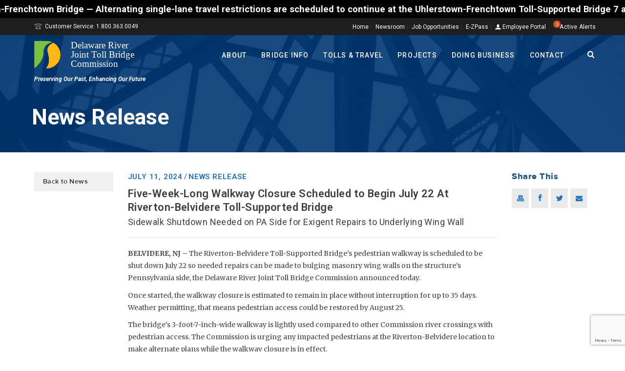

--- FILE ---
content_type: text/html; charset=utf-8
request_url: https://www.google.com/recaptcha/api2/anchor?ar=1&k=6LfkerYUAAAAAKfpMCPRUhzZLGCS2ep87Sw-0LsB&co=aHR0cHM6Ly93d3cuZHJqdGJjLm9yZzo0NDM.&hl=en&v=PoyoqOPhxBO7pBk68S4YbpHZ&size=invisible&anchor-ms=20000&execute-ms=30000&cb=e6cbsfnxo75g
body_size: 48818
content:
<!DOCTYPE HTML><html dir="ltr" lang="en"><head><meta http-equiv="Content-Type" content="text/html; charset=UTF-8">
<meta http-equiv="X-UA-Compatible" content="IE=edge">
<title>reCAPTCHA</title>
<style type="text/css">
/* cyrillic-ext */
@font-face {
  font-family: 'Roboto';
  font-style: normal;
  font-weight: 400;
  font-stretch: 100%;
  src: url(//fonts.gstatic.com/s/roboto/v48/KFO7CnqEu92Fr1ME7kSn66aGLdTylUAMa3GUBHMdazTgWw.woff2) format('woff2');
  unicode-range: U+0460-052F, U+1C80-1C8A, U+20B4, U+2DE0-2DFF, U+A640-A69F, U+FE2E-FE2F;
}
/* cyrillic */
@font-face {
  font-family: 'Roboto';
  font-style: normal;
  font-weight: 400;
  font-stretch: 100%;
  src: url(//fonts.gstatic.com/s/roboto/v48/KFO7CnqEu92Fr1ME7kSn66aGLdTylUAMa3iUBHMdazTgWw.woff2) format('woff2');
  unicode-range: U+0301, U+0400-045F, U+0490-0491, U+04B0-04B1, U+2116;
}
/* greek-ext */
@font-face {
  font-family: 'Roboto';
  font-style: normal;
  font-weight: 400;
  font-stretch: 100%;
  src: url(//fonts.gstatic.com/s/roboto/v48/KFO7CnqEu92Fr1ME7kSn66aGLdTylUAMa3CUBHMdazTgWw.woff2) format('woff2');
  unicode-range: U+1F00-1FFF;
}
/* greek */
@font-face {
  font-family: 'Roboto';
  font-style: normal;
  font-weight: 400;
  font-stretch: 100%;
  src: url(//fonts.gstatic.com/s/roboto/v48/KFO7CnqEu92Fr1ME7kSn66aGLdTylUAMa3-UBHMdazTgWw.woff2) format('woff2');
  unicode-range: U+0370-0377, U+037A-037F, U+0384-038A, U+038C, U+038E-03A1, U+03A3-03FF;
}
/* math */
@font-face {
  font-family: 'Roboto';
  font-style: normal;
  font-weight: 400;
  font-stretch: 100%;
  src: url(//fonts.gstatic.com/s/roboto/v48/KFO7CnqEu92Fr1ME7kSn66aGLdTylUAMawCUBHMdazTgWw.woff2) format('woff2');
  unicode-range: U+0302-0303, U+0305, U+0307-0308, U+0310, U+0312, U+0315, U+031A, U+0326-0327, U+032C, U+032F-0330, U+0332-0333, U+0338, U+033A, U+0346, U+034D, U+0391-03A1, U+03A3-03A9, U+03B1-03C9, U+03D1, U+03D5-03D6, U+03F0-03F1, U+03F4-03F5, U+2016-2017, U+2034-2038, U+203C, U+2040, U+2043, U+2047, U+2050, U+2057, U+205F, U+2070-2071, U+2074-208E, U+2090-209C, U+20D0-20DC, U+20E1, U+20E5-20EF, U+2100-2112, U+2114-2115, U+2117-2121, U+2123-214F, U+2190, U+2192, U+2194-21AE, U+21B0-21E5, U+21F1-21F2, U+21F4-2211, U+2213-2214, U+2216-22FF, U+2308-230B, U+2310, U+2319, U+231C-2321, U+2336-237A, U+237C, U+2395, U+239B-23B7, U+23D0, U+23DC-23E1, U+2474-2475, U+25AF, U+25B3, U+25B7, U+25BD, U+25C1, U+25CA, U+25CC, U+25FB, U+266D-266F, U+27C0-27FF, U+2900-2AFF, U+2B0E-2B11, U+2B30-2B4C, U+2BFE, U+3030, U+FF5B, U+FF5D, U+1D400-1D7FF, U+1EE00-1EEFF;
}
/* symbols */
@font-face {
  font-family: 'Roboto';
  font-style: normal;
  font-weight: 400;
  font-stretch: 100%;
  src: url(//fonts.gstatic.com/s/roboto/v48/KFO7CnqEu92Fr1ME7kSn66aGLdTylUAMaxKUBHMdazTgWw.woff2) format('woff2');
  unicode-range: U+0001-000C, U+000E-001F, U+007F-009F, U+20DD-20E0, U+20E2-20E4, U+2150-218F, U+2190, U+2192, U+2194-2199, U+21AF, U+21E6-21F0, U+21F3, U+2218-2219, U+2299, U+22C4-22C6, U+2300-243F, U+2440-244A, U+2460-24FF, U+25A0-27BF, U+2800-28FF, U+2921-2922, U+2981, U+29BF, U+29EB, U+2B00-2BFF, U+4DC0-4DFF, U+FFF9-FFFB, U+10140-1018E, U+10190-1019C, U+101A0, U+101D0-101FD, U+102E0-102FB, U+10E60-10E7E, U+1D2C0-1D2D3, U+1D2E0-1D37F, U+1F000-1F0FF, U+1F100-1F1AD, U+1F1E6-1F1FF, U+1F30D-1F30F, U+1F315, U+1F31C, U+1F31E, U+1F320-1F32C, U+1F336, U+1F378, U+1F37D, U+1F382, U+1F393-1F39F, U+1F3A7-1F3A8, U+1F3AC-1F3AF, U+1F3C2, U+1F3C4-1F3C6, U+1F3CA-1F3CE, U+1F3D4-1F3E0, U+1F3ED, U+1F3F1-1F3F3, U+1F3F5-1F3F7, U+1F408, U+1F415, U+1F41F, U+1F426, U+1F43F, U+1F441-1F442, U+1F444, U+1F446-1F449, U+1F44C-1F44E, U+1F453, U+1F46A, U+1F47D, U+1F4A3, U+1F4B0, U+1F4B3, U+1F4B9, U+1F4BB, U+1F4BF, U+1F4C8-1F4CB, U+1F4D6, U+1F4DA, U+1F4DF, U+1F4E3-1F4E6, U+1F4EA-1F4ED, U+1F4F7, U+1F4F9-1F4FB, U+1F4FD-1F4FE, U+1F503, U+1F507-1F50B, U+1F50D, U+1F512-1F513, U+1F53E-1F54A, U+1F54F-1F5FA, U+1F610, U+1F650-1F67F, U+1F687, U+1F68D, U+1F691, U+1F694, U+1F698, U+1F6AD, U+1F6B2, U+1F6B9-1F6BA, U+1F6BC, U+1F6C6-1F6CF, U+1F6D3-1F6D7, U+1F6E0-1F6EA, U+1F6F0-1F6F3, U+1F6F7-1F6FC, U+1F700-1F7FF, U+1F800-1F80B, U+1F810-1F847, U+1F850-1F859, U+1F860-1F887, U+1F890-1F8AD, U+1F8B0-1F8BB, U+1F8C0-1F8C1, U+1F900-1F90B, U+1F93B, U+1F946, U+1F984, U+1F996, U+1F9E9, U+1FA00-1FA6F, U+1FA70-1FA7C, U+1FA80-1FA89, U+1FA8F-1FAC6, U+1FACE-1FADC, U+1FADF-1FAE9, U+1FAF0-1FAF8, U+1FB00-1FBFF;
}
/* vietnamese */
@font-face {
  font-family: 'Roboto';
  font-style: normal;
  font-weight: 400;
  font-stretch: 100%;
  src: url(//fonts.gstatic.com/s/roboto/v48/KFO7CnqEu92Fr1ME7kSn66aGLdTylUAMa3OUBHMdazTgWw.woff2) format('woff2');
  unicode-range: U+0102-0103, U+0110-0111, U+0128-0129, U+0168-0169, U+01A0-01A1, U+01AF-01B0, U+0300-0301, U+0303-0304, U+0308-0309, U+0323, U+0329, U+1EA0-1EF9, U+20AB;
}
/* latin-ext */
@font-face {
  font-family: 'Roboto';
  font-style: normal;
  font-weight: 400;
  font-stretch: 100%;
  src: url(//fonts.gstatic.com/s/roboto/v48/KFO7CnqEu92Fr1ME7kSn66aGLdTylUAMa3KUBHMdazTgWw.woff2) format('woff2');
  unicode-range: U+0100-02BA, U+02BD-02C5, U+02C7-02CC, U+02CE-02D7, U+02DD-02FF, U+0304, U+0308, U+0329, U+1D00-1DBF, U+1E00-1E9F, U+1EF2-1EFF, U+2020, U+20A0-20AB, U+20AD-20C0, U+2113, U+2C60-2C7F, U+A720-A7FF;
}
/* latin */
@font-face {
  font-family: 'Roboto';
  font-style: normal;
  font-weight: 400;
  font-stretch: 100%;
  src: url(//fonts.gstatic.com/s/roboto/v48/KFO7CnqEu92Fr1ME7kSn66aGLdTylUAMa3yUBHMdazQ.woff2) format('woff2');
  unicode-range: U+0000-00FF, U+0131, U+0152-0153, U+02BB-02BC, U+02C6, U+02DA, U+02DC, U+0304, U+0308, U+0329, U+2000-206F, U+20AC, U+2122, U+2191, U+2193, U+2212, U+2215, U+FEFF, U+FFFD;
}
/* cyrillic-ext */
@font-face {
  font-family: 'Roboto';
  font-style: normal;
  font-weight: 500;
  font-stretch: 100%;
  src: url(//fonts.gstatic.com/s/roboto/v48/KFO7CnqEu92Fr1ME7kSn66aGLdTylUAMa3GUBHMdazTgWw.woff2) format('woff2');
  unicode-range: U+0460-052F, U+1C80-1C8A, U+20B4, U+2DE0-2DFF, U+A640-A69F, U+FE2E-FE2F;
}
/* cyrillic */
@font-face {
  font-family: 'Roboto';
  font-style: normal;
  font-weight: 500;
  font-stretch: 100%;
  src: url(//fonts.gstatic.com/s/roboto/v48/KFO7CnqEu92Fr1ME7kSn66aGLdTylUAMa3iUBHMdazTgWw.woff2) format('woff2');
  unicode-range: U+0301, U+0400-045F, U+0490-0491, U+04B0-04B1, U+2116;
}
/* greek-ext */
@font-face {
  font-family: 'Roboto';
  font-style: normal;
  font-weight: 500;
  font-stretch: 100%;
  src: url(//fonts.gstatic.com/s/roboto/v48/KFO7CnqEu92Fr1ME7kSn66aGLdTylUAMa3CUBHMdazTgWw.woff2) format('woff2');
  unicode-range: U+1F00-1FFF;
}
/* greek */
@font-face {
  font-family: 'Roboto';
  font-style: normal;
  font-weight: 500;
  font-stretch: 100%;
  src: url(//fonts.gstatic.com/s/roboto/v48/KFO7CnqEu92Fr1ME7kSn66aGLdTylUAMa3-UBHMdazTgWw.woff2) format('woff2');
  unicode-range: U+0370-0377, U+037A-037F, U+0384-038A, U+038C, U+038E-03A1, U+03A3-03FF;
}
/* math */
@font-face {
  font-family: 'Roboto';
  font-style: normal;
  font-weight: 500;
  font-stretch: 100%;
  src: url(//fonts.gstatic.com/s/roboto/v48/KFO7CnqEu92Fr1ME7kSn66aGLdTylUAMawCUBHMdazTgWw.woff2) format('woff2');
  unicode-range: U+0302-0303, U+0305, U+0307-0308, U+0310, U+0312, U+0315, U+031A, U+0326-0327, U+032C, U+032F-0330, U+0332-0333, U+0338, U+033A, U+0346, U+034D, U+0391-03A1, U+03A3-03A9, U+03B1-03C9, U+03D1, U+03D5-03D6, U+03F0-03F1, U+03F4-03F5, U+2016-2017, U+2034-2038, U+203C, U+2040, U+2043, U+2047, U+2050, U+2057, U+205F, U+2070-2071, U+2074-208E, U+2090-209C, U+20D0-20DC, U+20E1, U+20E5-20EF, U+2100-2112, U+2114-2115, U+2117-2121, U+2123-214F, U+2190, U+2192, U+2194-21AE, U+21B0-21E5, U+21F1-21F2, U+21F4-2211, U+2213-2214, U+2216-22FF, U+2308-230B, U+2310, U+2319, U+231C-2321, U+2336-237A, U+237C, U+2395, U+239B-23B7, U+23D0, U+23DC-23E1, U+2474-2475, U+25AF, U+25B3, U+25B7, U+25BD, U+25C1, U+25CA, U+25CC, U+25FB, U+266D-266F, U+27C0-27FF, U+2900-2AFF, U+2B0E-2B11, U+2B30-2B4C, U+2BFE, U+3030, U+FF5B, U+FF5D, U+1D400-1D7FF, U+1EE00-1EEFF;
}
/* symbols */
@font-face {
  font-family: 'Roboto';
  font-style: normal;
  font-weight: 500;
  font-stretch: 100%;
  src: url(//fonts.gstatic.com/s/roboto/v48/KFO7CnqEu92Fr1ME7kSn66aGLdTylUAMaxKUBHMdazTgWw.woff2) format('woff2');
  unicode-range: U+0001-000C, U+000E-001F, U+007F-009F, U+20DD-20E0, U+20E2-20E4, U+2150-218F, U+2190, U+2192, U+2194-2199, U+21AF, U+21E6-21F0, U+21F3, U+2218-2219, U+2299, U+22C4-22C6, U+2300-243F, U+2440-244A, U+2460-24FF, U+25A0-27BF, U+2800-28FF, U+2921-2922, U+2981, U+29BF, U+29EB, U+2B00-2BFF, U+4DC0-4DFF, U+FFF9-FFFB, U+10140-1018E, U+10190-1019C, U+101A0, U+101D0-101FD, U+102E0-102FB, U+10E60-10E7E, U+1D2C0-1D2D3, U+1D2E0-1D37F, U+1F000-1F0FF, U+1F100-1F1AD, U+1F1E6-1F1FF, U+1F30D-1F30F, U+1F315, U+1F31C, U+1F31E, U+1F320-1F32C, U+1F336, U+1F378, U+1F37D, U+1F382, U+1F393-1F39F, U+1F3A7-1F3A8, U+1F3AC-1F3AF, U+1F3C2, U+1F3C4-1F3C6, U+1F3CA-1F3CE, U+1F3D4-1F3E0, U+1F3ED, U+1F3F1-1F3F3, U+1F3F5-1F3F7, U+1F408, U+1F415, U+1F41F, U+1F426, U+1F43F, U+1F441-1F442, U+1F444, U+1F446-1F449, U+1F44C-1F44E, U+1F453, U+1F46A, U+1F47D, U+1F4A3, U+1F4B0, U+1F4B3, U+1F4B9, U+1F4BB, U+1F4BF, U+1F4C8-1F4CB, U+1F4D6, U+1F4DA, U+1F4DF, U+1F4E3-1F4E6, U+1F4EA-1F4ED, U+1F4F7, U+1F4F9-1F4FB, U+1F4FD-1F4FE, U+1F503, U+1F507-1F50B, U+1F50D, U+1F512-1F513, U+1F53E-1F54A, U+1F54F-1F5FA, U+1F610, U+1F650-1F67F, U+1F687, U+1F68D, U+1F691, U+1F694, U+1F698, U+1F6AD, U+1F6B2, U+1F6B9-1F6BA, U+1F6BC, U+1F6C6-1F6CF, U+1F6D3-1F6D7, U+1F6E0-1F6EA, U+1F6F0-1F6F3, U+1F6F7-1F6FC, U+1F700-1F7FF, U+1F800-1F80B, U+1F810-1F847, U+1F850-1F859, U+1F860-1F887, U+1F890-1F8AD, U+1F8B0-1F8BB, U+1F8C0-1F8C1, U+1F900-1F90B, U+1F93B, U+1F946, U+1F984, U+1F996, U+1F9E9, U+1FA00-1FA6F, U+1FA70-1FA7C, U+1FA80-1FA89, U+1FA8F-1FAC6, U+1FACE-1FADC, U+1FADF-1FAE9, U+1FAF0-1FAF8, U+1FB00-1FBFF;
}
/* vietnamese */
@font-face {
  font-family: 'Roboto';
  font-style: normal;
  font-weight: 500;
  font-stretch: 100%;
  src: url(//fonts.gstatic.com/s/roboto/v48/KFO7CnqEu92Fr1ME7kSn66aGLdTylUAMa3OUBHMdazTgWw.woff2) format('woff2');
  unicode-range: U+0102-0103, U+0110-0111, U+0128-0129, U+0168-0169, U+01A0-01A1, U+01AF-01B0, U+0300-0301, U+0303-0304, U+0308-0309, U+0323, U+0329, U+1EA0-1EF9, U+20AB;
}
/* latin-ext */
@font-face {
  font-family: 'Roboto';
  font-style: normal;
  font-weight: 500;
  font-stretch: 100%;
  src: url(//fonts.gstatic.com/s/roboto/v48/KFO7CnqEu92Fr1ME7kSn66aGLdTylUAMa3KUBHMdazTgWw.woff2) format('woff2');
  unicode-range: U+0100-02BA, U+02BD-02C5, U+02C7-02CC, U+02CE-02D7, U+02DD-02FF, U+0304, U+0308, U+0329, U+1D00-1DBF, U+1E00-1E9F, U+1EF2-1EFF, U+2020, U+20A0-20AB, U+20AD-20C0, U+2113, U+2C60-2C7F, U+A720-A7FF;
}
/* latin */
@font-face {
  font-family: 'Roboto';
  font-style: normal;
  font-weight: 500;
  font-stretch: 100%;
  src: url(//fonts.gstatic.com/s/roboto/v48/KFO7CnqEu92Fr1ME7kSn66aGLdTylUAMa3yUBHMdazQ.woff2) format('woff2');
  unicode-range: U+0000-00FF, U+0131, U+0152-0153, U+02BB-02BC, U+02C6, U+02DA, U+02DC, U+0304, U+0308, U+0329, U+2000-206F, U+20AC, U+2122, U+2191, U+2193, U+2212, U+2215, U+FEFF, U+FFFD;
}
/* cyrillic-ext */
@font-face {
  font-family: 'Roboto';
  font-style: normal;
  font-weight: 900;
  font-stretch: 100%;
  src: url(//fonts.gstatic.com/s/roboto/v48/KFO7CnqEu92Fr1ME7kSn66aGLdTylUAMa3GUBHMdazTgWw.woff2) format('woff2');
  unicode-range: U+0460-052F, U+1C80-1C8A, U+20B4, U+2DE0-2DFF, U+A640-A69F, U+FE2E-FE2F;
}
/* cyrillic */
@font-face {
  font-family: 'Roboto';
  font-style: normal;
  font-weight: 900;
  font-stretch: 100%;
  src: url(//fonts.gstatic.com/s/roboto/v48/KFO7CnqEu92Fr1ME7kSn66aGLdTylUAMa3iUBHMdazTgWw.woff2) format('woff2');
  unicode-range: U+0301, U+0400-045F, U+0490-0491, U+04B0-04B1, U+2116;
}
/* greek-ext */
@font-face {
  font-family: 'Roboto';
  font-style: normal;
  font-weight: 900;
  font-stretch: 100%;
  src: url(//fonts.gstatic.com/s/roboto/v48/KFO7CnqEu92Fr1ME7kSn66aGLdTylUAMa3CUBHMdazTgWw.woff2) format('woff2');
  unicode-range: U+1F00-1FFF;
}
/* greek */
@font-face {
  font-family: 'Roboto';
  font-style: normal;
  font-weight: 900;
  font-stretch: 100%;
  src: url(//fonts.gstatic.com/s/roboto/v48/KFO7CnqEu92Fr1ME7kSn66aGLdTylUAMa3-UBHMdazTgWw.woff2) format('woff2');
  unicode-range: U+0370-0377, U+037A-037F, U+0384-038A, U+038C, U+038E-03A1, U+03A3-03FF;
}
/* math */
@font-face {
  font-family: 'Roboto';
  font-style: normal;
  font-weight: 900;
  font-stretch: 100%;
  src: url(//fonts.gstatic.com/s/roboto/v48/KFO7CnqEu92Fr1ME7kSn66aGLdTylUAMawCUBHMdazTgWw.woff2) format('woff2');
  unicode-range: U+0302-0303, U+0305, U+0307-0308, U+0310, U+0312, U+0315, U+031A, U+0326-0327, U+032C, U+032F-0330, U+0332-0333, U+0338, U+033A, U+0346, U+034D, U+0391-03A1, U+03A3-03A9, U+03B1-03C9, U+03D1, U+03D5-03D6, U+03F0-03F1, U+03F4-03F5, U+2016-2017, U+2034-2038, U+203C, U+2040, U+2043, U+2047, U+2050, U+2057, U+205F, U+2070-2071, U+2074-208E, U+2090-209C, U+20D0-20DC, U+20E1, U+20E5-20EF, U+2100-2112, U+2114-2115, U+2117-2121, U+2123-214F, U+2190, U+2192, U+2194-21AE, U+21B0-21E5, U+21F1-21F2, U+21F4-2211, U+2213-2214, U+2216-22FF, U+2308-230B, U+2310, U+2319, U+231C-2321, U+2336-237A, U+237C, U+2395, U+239B-23B7, U+23D0, U+23DC-23E1, U+2474-2475, U+25AF, U+25B3, U+25B7, U+25BD, U+25C1, U+25CA, U+25CC, U+25FB, U+266D-266F, U+27C0-27FF, U+2900-2AFF, U+2B0E-2B11, U+2B30-2B4C, U+2BFE, U+3030, U+FF5B, U+FF5D, U+1D400-1D7FF, U+1EE00-1EEFF;
}
/* symbols */
@font-face {
  font-family: 'Roboto';
  font-style: normal;
  font-weight: 900;
  font-stretch: 100%;
  src: url(//fonts.gstatic.com/s/roboto/v48/KFO7CnqEu92Fr1ME7kSn66aGLdTylUAMaxKUBHMdazTgWw.woff2) format('woff2');
  unicode-range: U+0001-000C, U+000E-001F, U+007F-009F, U+20DD-20E0, U+20E2-20E4, U+2150-218F, U+2190, U+2192, U+2194-2199, U+21AF, U+21E6-21F0, U+21F3, U+2218-2219, U+2299, U+22C4-22C6, U+2300-243F, U+2440-244A, U+2460-24FF, U+25A0-27BF, U+2800-28FF, U+2921-2922, U+2981, U+29BF, U+29EB, U+2B00-2BFF, U+4DC0-4DFF, U+FFF9-FFFB, U+10140-1018E, U+10190-1019C, U+101A0, U+101D0-101FD, U+102E0-102FB, U+10E60-10E7E, U+1D2C0-1D2D3, U+1D2E0-1D37F, U+1F000-1F0FF, U+1F100-1F1AD, U+1F1E6-1F1FF, U+1F30D-1F30F, U+1F315, U+1F31C, U+1F31E, U+1F320-1F32C, U+1F336, U+1F378, U+1F37D, U+1F382, U+1F393-1F39F, U+1F3A7-1F3A8, U+1F3AC-1F3AF, U+1F3C2, U+1F3C4-1F3C6, U+1F3CA-1F3CE, U+1F3D4-1F3E0, U+1F3ED, U+1F3F1-1F3F3, U+1F3F5-1F3F7, U+1F408, U+1F415, U+1F41F, U+1F426, U+1F43F, U+1F441-1F442, U+1F444, U+1F446-1F449, U+1F44C-1F44E, U+1F453, U+1F46A, U+1F47D, U+1F4A3, U+1F4B0, U+1F4B3, U+1F4B9, U+1F4BB, U+1F4BF, U+1F4C8-1F4CB, U+1F4D6, U+1F4DA, U+1F4DF, U+1F4E3-1F4E6, U+1F4EA-1F4ED, U+1F4F7, U+1F4F9-1F4FB, U+1F4FD-1F4FE, U+1F503, U+1F507-1F50B, U+1F50D, U+1F512-1F513, U+1F53E-1F54A, U+1F54F-1F5FA, U+1F610, U+1F650-1F67F, U+1F687, U+1F68D, U+1F691, U+1F694, U+1F698, U+1F6AD, U+1F6B2, U+1F6B9-1F6BA, U+1F6BC, U+1F6C6-1F6CF, U+1F6D3-1F6D7, U+1F6E0-1F6EA, U+1F6F0-1F6F3, U+1F6F7-1F6FC, U+1F700-1F7FF, U+1F800-1F80B, U+1F810-1F847, U+1F850-1F859, U+1F860-1F887, U+1F890-1F8AD, U+1F8B0-1F8BB, U+1F8C0-1F8C1, U+1F900-1F90B, U+1F93B, U+1F946, U+1F984, U+1F996, U+1F9E9, U+1FA00-1FA6F, U+1FA70-1FA7C, U+1FA80-1FA89, U+1FA8F-1FAC6, U+1FACE-1FADC, U+1FADF-1FAE9, U+1FAF0-1FAF8, U+1FB00-1FBFF;
}
/* vietnamese */
@font-face {
  font-family: 'Roboto';
  font-style: normal;
  font-weight: 900;
  font-stretch: 100%;
  src: url(//fonts.gstatic.com/s/roboto/v48/KFO7CnqEu92Fr1ME7kSn66aGLdTylUAMa3OUBHMdazTgWw.woff2) format('woff2');
  unicode-range: U+0102-0103, U+0110-0111, U+0128-0129, U+0168-0169, U+01A0-01A1, U+01AF-01B0, U+0300-0301, U+0303-0304, U+0308-0309, U+0323, U+0329, U+1EA0-1EF9, U+20AB;
}
/* latin-ext */
@font-face {
  font-family: 'Roboto';
  font-style: normal;
  font-weight: 900;
  font-stretch: 100%;
  src: url(//fonts.gstatic.com/s/roboto/v48/KFO7CnqEu92Fr1ME7kSn66aGLdTylUAMa3KUBHMdazTgWw.woff2) format('woff2');
  unicode-range: U+0100-02BA, U+02BD-02C5, U+02C7-02CC, U+02CE-02D7, U+02DD-02FF, U+0304, U+0308, U+0329, U+1D00-1DBF, U+1E00-1E9F, U+1EF2-1EFF, U+2020, U+20A0-20AB, U+20AD-20C0, U+2113, U+2C60-2C7F, U+A720-A7FF;
}
/* latin */
@font-face {
  font-family: 'Roboto';
  font-style: normal;
  font-weight: 900;
  font-stretch: 100%;
  src: url(//fonts.gstatic.com/s/roboto/v48/KFO7CnqEu92Fr1ME7kSn66aGLdTylUAMa3yUBHMdazQ.woff2) format('woff2');
  unicode-range: U+0000-00FF, U+0131, U+0152-0153, U+02BB-02BC, U+02C6, U+02DA, U+02DC, U+0304, U+0308, U+0329, U+2000-206F, U+20AC, U+2122, U+2191, U+2193, U+2212, U+2215, U+FEFF, U+FFFD;
}

</style>
<link rel="stylesheet" type="text/css" href="https://www.gstatic.com/recaptcha/releases/PoyoqOPhxBO7pBk68S4YbpHZ/styles__ltr.css">
<script nonce="Oowrei8vF_TstU__D4PLQA" type="text/javascript">window['__recaptcha_api'] = 'https://www.google.com/recaptcha/api2/';</script>
<script type="text/javascript" src="https://www.gstatic.com/recaptcha/releases/PoyoqOPhxBO7pBk68S4YbpHZ/recaptcha__en.js" nonce="Oowrei8vF_TstU__D4PLQA">
      
    </script></head>
<body><div id="rc-anchor-alert" class="rc-anchor-alert"></div>
<input type="hidden" id="recaptcha-token" value="[base64]">
<script type="text/javascript" nonce="Oowrei8vF_TstU__D4PLQA">
      recaptcha.anchor.Main.init("[\x22ainput\x22,[\x22bgdata\x22,\x22\x22,\[base64]/[base64]/[base64]/[base64]/[base64]/[base64]/[base64]/[base64]/[base64]/[base64]\\u003d\x22,\[base64]\\u003d\\u003d\x22,\x22w5V/Nh1DwpnDq07Di8OUZcOfw5wDwpdaPMO4bsOOwpItw5wkQw/[base64]/[base64]/Crz7Ch3rCv8OfUcKbw7jDs8KvM8OVwrPCj8OJwp8iw7F/blLDv8KOKjh+wrLCu8OXwonDpcKswplZwpfDj8OGwrI5w7XCqMOhwpnCrcOzfhg/VyXDu8KWA8KcSy7DtgsTDEfCpzZ4w4PCvCXCn8OWwpIGwowFdkplY8Krw6EFH1VlwoDCuD4Dw5DDncOZThFtwqo2w7nDpsOYPsOYw7XDmmsHw5vDkMOFJm3CgsKOw7jCpzo8JUh6w75ZEMKcXiHCpijDkcKgMMKKDsOiwrjDhTbCs8OmZMKrwpPDgcKWL8O/wotjw5HDtRVRTsK/wrVDDijCo2nDrcK4wrTDr8OYw6Z3wrLCu09+MsOPw4RJwqpsw7Row7vCnMKJNcKEwqrDqcK9WUAmUwrDhWRXB8K0woEReUgxYUjDk2PDrsKfw4Y8LcKRw4soesOqw7/[base64]/wrXDhAAtwo7DvMOjw6Y/w6zDt8ORK8OPHgdwwozCuwTDrEM6wpHCqw9swqTDh8KEeVwIKMOkKwVXeXzDtMK/ccK/[base64]/Dh2jClsOQw5PDnHvCjzbCrCHDo8OrZBbDphrDjsK3wrrCs8KBGsOwaMKgCMOyMcORw7PCrcOKwpXCpGsLFRBTZlVKWcKrIMK7w7HDhcONwqh5wqjDmzU/EMKRSytHI8OFDmBww5QYwoMEGsKzVMO7EMKpMMKVXcKMw40/e0fDhcOYw4cXScKTwqFAw7/[base64]/DoVE0wrMlw7fChwI8Z8KkKcObccKWw57DrH9aDm3Cp8O4wr4Jw5Y+wpvCr8KWwphGew4yIMKdRsKMwrIbw7Edw7IkdMK/woVrw7RXwqcww6XDosKRKsOvRgVrw4LCrcK8FsOmPSDCpsOjw73DpMKpwrsqesKgwprCpjvDh8KPw5bCnsOUHsOPw4jCvsOlQcKOwqnDvsKgUMOiwoQxMcKIw4TDksOId8OUVsOuFi3CsiQhw5N3w7TCpsKJHcOJw4/DnE5fwpjCpsKswp5jXSjDgMO6d8K3wrTCgEjCswUdwpkpwoUiw6c8FQfDliYSw4fDtMOSZcKYHzPChsKmw6Fqwq/CuhcYwrpaJ1XDpTfCh2Vqwqcpw691w7hjM3fCj8KDwrA6Uh4/[base64]/CilTDgBAzahrCoEE0ecKHDcKUDsOkV8K7GsOzREDDusKOAsOaw7TDusKHC8Kbw5JtAF7CnX/DozfCusO8w5lvInfCpD/Co3JQwpoGw69Zw5QCXXd8w6puLcKPwopEwpREQlnDlcOAwqzDtsOlw7lBbQLDngEuAMOuR8Oxw60mwpzClcOxGsO0w6LDrXnDnxbClHnCoUTDjMKKF1/DoR9pGFTCnsOxwobDn8KqwqLCksOzwozDgT59UH9UwovDkUx3QkQFJnUuW8OMwo7CgTcywpnDuTBRwqJRYcKpPsOYw7bCnsKmAC/DmcKRN18UwonDn8OpZQMUwppJeMO1wpLDu8Ouwrczw59ow4DCn8K0RMOqJ3sTMMOvw6Ikwq/CtcK/EsOJwqHDll3DkMK7UMKAV8K/w61fw6HDiThWw6fDvMOnw7PDhH7CuMOHZcOpGWtoZygjeBNlw5h2Z8KtM8Oow4jCvsOCw6zDoAjDk8KxCDTCr1/CucObwoVqCTIRwqJlw4d6w7jCl8Osw6rDmcK9VsOONlsUw4QPwrZOwpUSw7XCncOYcBLClMOTYH/ClBPDoxzDh8OFwpfClsO6e8KQZMOzw4NsEcOJGcKkwpVyJHnDrFfDnMO8w4zDoVsSP8KMw5UZT1kqfCAJw5PCkVjCgkg2NXzDi0LCg8Kkw6nDkcKVw6/[base64]/[base64]/WMK+ccKIw4TDun7DgmXCs2LCusK+wqjDtMOnLGXCrUVkTcKawpjChG0Gdlh7OEJGTcKhwroNJhsZKh54wpsaw5MQwpNZFcKtw60ZJcOkwqx0wrHDrsO5RXc2GzLDuSRbw5/Cg8KKF0JXw7lUIsOvw5rDv0jDsyIsw4IOEMOgPcKLIQzDoCbDk8OHwonDs8KbWjkPWTR8wogBw4cLw4nDvMOHAUTCucKaw59/Khtdw5BOw6DCusKkw7suO8OrwoPDhhjDryxjBMOhwo5FI8Kra2bDrMKvwoJRwofCvMKzQATDnMOhwpQiw7cvw4rCuCIse8K/Ny1PaGnChsK/BCAgw5rDosKmOcOEw4HCqGkKB8K+ccK1w7/CuVg3cHTCohVJZMKGEcKdw6BWBiPCp8OkCgFVRApRbSFZPMO6JH/DvRPDt2UNwoPDjjJQwoFYwoXCrEvDlW1TGn3DvsOaR2bDo1sow6/DsQDCj8O5asKdLFlhwqvDghHCtGlew6TCkcOdccKQVsOvwqvCvMKucGcePWTCk8K0ATnDusOCNcKqT8OJETPCmANewpDDn3jCrlXDsic5wrjDjcKUwqPDt0NVSMO9w7MnNh0AwoFMw7wBKcOTw5UvwqMJAnFSw5RpUsKGw5TDssO1w6hoBsOyw63CiMO8wqc/[base64]/[base64]/w6I1w5DClm/DicKwwrnDrMO+QsKZe8OYw4HDmMKBRsK1dsKKw7XDnjLDiGHCsmp3OyfCt8O5wq3DuAzCnMOvwpFCw5PCn2MQw7rDhVQ3fsKYIGTDjR/CjCXDmCvDiMK/w7MOHsKYf8OITsKyG8Oew5jCv8KNwoNsw65Xw7hAa2XDt0zDmcK4Y8OGwpkJw7TDuHLDhsOGA1waOcOKLcK5JW/CjcO8NSBfN8O4wp5gGGDDqmxhwrE0dcKcOlVtw6/DnlLDlcK/w4I1NMOfwrfDilVSw4BScsOaLAXCg3HDugIuRQzCpcO8w5zDkiZfbm8MGsKwwroqw6lEw5bDgFAYDSrCpxnDkMKwSz/[base64]/Cg8K1wrXCmGkNwqlSw6UXK8Kowps4XxTCuBcPWiFUd8KEwrXCiBFpXARAwoHCg8K1fsOzwq3DiHnDsmbCpMONwo0cTGtYw64EKcKjNsOHw7TDg3APVMKUwrNIQ8OmwoLCpD/Cum7CiXAXccO8w6sSwolFwp5VdVXClsOvWGcDPsKzdj0Ewo4QEl/Cr8Kxwrs0NMOUwrwcw5jCmsKqw5tqw47Ch27DlsO9wqF1wpHDnMKWwrYfw6J6bcONY8K/F2NTwqHDgMK+w6LDl13CgTwJwq/CizsQa8KHXH47wowKwoNhAjDDhWlUw59twrPCjMKKwofCl25zDMKIw7fCrsKgEMO4LsKzw7tLwrPCrsOSOsOSf8O/[base64]/CrAjDmcOwBsOmw4nDogDCjcKGWhTCihwvw4NkZcK6wqjCgsKaI8O+w7zDusKlASbCiEHCs07Cn33Dqy8Ww7I6H8OwSMKsw6AgX8KXw67CrMK8w7tMUH/DuMOFK0psAcOsSMOSfA7CgVbCqMOWw4kKNATCtBtiwq40GsOyamstwqTCo8Ojc8KpwpzCsTpZE8KSZF8jWcKJYj/[base64]/CncKJIAkQFncaNcK4w5/DiVXCkCTDmwwQwqkhwqfDojjClnNhZ8O3wrLDlk/DpsKGHW/[base64]/CsMO3U8KXIxDClx3DqMKxw6dFUm8FVcK3w5rCn8K3wrN3w7p7w7Ruwp0mw5g4w6sKHcOnIQUPwrfCvcKfwpPCuMKwPy8Rw4jCssOpw5d/YB/CisOywp8/b8KzbwxjLcKOIjVrw4YjacO3Cw9ZfcKGwqtRM8KwXRDCv20Sw7lWwrfDqMOUw5bCr3bCi8KVGsKjwp/CtcKqdAHDs8KlwqLCsRPCrmAsw63DjiYFw78VaQvCp8OEwoDCmU3DkjfCosOPw55Yw70pwrUCwoEaw4DDnzIeU8OQVsONwr/CmQNZwrl0wr05c8Osw7DCsW/CqsK/OMKgZcOXw4rDum/DgjAewrrClMOYw7gBwodmwq7Cj8O+bw7Dm0RSHnnCtw/[base64]/DtcKiw6JTw5Iuw7jCq8KuwqUGf8O4wrwgVwfCgsKrw5Yzw54lX8OCw4xsLcO8w4LCp3PDgDHDt8OJwpxNSlorw6ddcsK7dHkYwq8SDMKPw5jCpEpJGMKsY8KuWMKLGsOqMATDjXDDisK9YsKoDUJIw7t9JX7DpcKBwpgLecKGHMKgw4zDvi3CuTfDnxhkJsKRPsKqwp/[base64]/wrTDncK+w6xXwoQdHQtPw58hIQzCsMK5wrAdw7bDrCMWwrIRY3pEQnTCm19/[base64]/wphLw4NKwrTDmBxUw7UxJyhLw6oINsKUw6DCr0VOwrk0B8KAwq3CqMO3w5DCsH5aE10BClzCmMK2fDjDvBhqY8OfL8OvwqMJw7PDosOcL1xqZ8KFfsOLRsO3wpcYwq7Dn8OpPsK0DMODw5d3RTFqw5UVw6dqexkuH1/CsMK/aU/DtsKOwpDCtA/Do8KcwpDDqDURUzoLw5DDq8OJPWwcw5lvdiE+KDPDkyoMwobCrsOoPEo/Y0s/w6TChCDCrkHCi8KOw7vCowhkwoYzw7kTM8KwwpbDnE09wrkFBmV8wocpM8Ohfh/Dvg8Iw70Ew6DCvnt8PRNcw4kjBsOLN0JxFsKZY8KfMEBiw4PDmcOuwo9uETbCkAfClVbCs1p6EC/CgRvCosKeAsOrwoE9QDYyw4AcFS/Cggssfz0sJQRNK1sUwrVrw6x3w4gmH8K/LcK1SRjDtjANbiHCl8Ksw5bDtsKOwrInKsO4Ix/DrHHDqhdbwqR9d8OJegNEw40AwpHDlMO9wpVXcklmw541W2XDksKsejI4fAhkflF/axh5w7tSwrnCriwRw7BRw5gewoFdw5o3w4kSwpkYw6XDrTLCtxFqw57DpEcWPTwmT2Iywpt4EXgDTnDDnMOXw73DvH3DjmXCkB3CiH4vFn51JcOrwpjDsSd/[base64]/TsKzw7c2UsOBGcK/w6MqwokTe8KEw4cAw53CoVksbH4gwr/CuXbDicO3M3bDtcOzw6IzwpTDtBrDn0Riw4oZOMOIwoofwoliC0rCkcKhw5Y2wrnDvC/CtXd2O1zDpsO+LwMswoA8wo51a2XDthPDpcOLw7sHw6vCkWQzwrYYwo5EY1rCpMKFwp4NwqIXwpVcw45Bw4pmwrIabgohwqrCjzjDncKwwrDDm08APcKmw5/[base64]/DsMOGwpsxw6NrI3Rfw4LCiQwvHMKLwoo4wpfClMOELVcsw7jDuW8/w7XDtUVHIWPDqlTDsMOCYH1+w5LDu8OIw5cgwoTDn0DCqDfDvGbDsiEyIwrCocKSw51tL8K7Ogx4w7M0w4Ftwq3DuB9XLMKYwpDCn8KoworDicOmC8KqK8KaGsKlYcO9KMK9w43DlsO2QsKhPEhRwp/CgMKHNMKVXsODHzfDgT/[base64]/CgcOIcXvCsMKqVwxuQF4lw7/DlsO1R8KgbgLCr8OrHSoZWzwlw6QwccKUwpbCksONwp1sXsO8Y3EWwo/[base64]/wrUWUiVTYWZYOQvDrcKjcsO+WcKZw5DDt3zClgzDtcKZwpzDj1QXw5XCp8K4wpczOMKRYMOtwpfCvirCiCzDnjEUSsO1aVnDhQpqFcKcw7Qaw65QdMOpRQwbwonCkT9gPCc/w5LClcKSKTPCmMOJwo3DlcOGw5YaK0InwrDCscKgw7lwKcKKw6zDi8K+J8KDw5zDrsKgwrHCmFUqFsKWw4Vew6RyBcK9wpvCu8KIKQrCv8OrUwXCosKSAz7CqcKVwofCjivDlTXCrsOtwoNkw6zDmcKkdH/[base64]/DkH/CoMKmw5scwqw6wroOw7nCoicVOsK/fWFAGcKyw5YlGAQnwqfCnDnCpRBjw5nDumbDnVPCkE12w6AdwqnDuEF/[base64]/fMKWAlVGCBJDEAFowos0WMOaw4g1w6PCk8OiwqBaRztTfMKsw6x5wrjDm8K5W8Oyb8OQw73Cr8KfDngDwrXCucKhdcOFX8K0wpPCtcOEw51KQnQ/[base64]/CqMK5XDXDl8KdX0LDn8Ofb1TDgxPDsMOHVjvCjxfCt8Kmwq1MWsOuKml3w6dhwp3CuMKhw69HWBo6w6fCvcKbK8Ohw4nDj8Ouw7UkwrQFG0dcGCPDkMKXdmbDnMOuwoPCuGLDpTHDusKoP8Kvwp5AwrfCi2hsMygvw6/CsSvDjMKyw7HCoi4UwpExw65CYMOKwrvDtMOQL8Kxwpdiw59tw54pbUh+Oi/CkFXDuGrCssKmBsKNAXUMw65za8KwLhFzw5jDj8KiVWLChcKBNllldcOBU8OmPhTDnGAVw4RpBHLDjAwrFGvDvsKtK8ODw6TDsncsw7Muw7Q+wpvCth4rwoTDusOlw51OwqXDrsKdw5EoV8Odwp/DhT8AZMOmMsO6CS4Qw7h+Dz/DmsOmacKRw6QwYMKMRGDDsk/CqMK+wrbCkcKmwpxEI8KwWsO7wo7DrMK+w61Lw7XDnTvClcKKwpoqdgVMERENw5fClsKEaMOYQcKUPS7CoXPCt8OMw4hPwo0iE8KsfS1Nw5/DksK1bn5kTQPChMOIHl/[base64]/[base64]/CjmpDw54AVsKuw5twf8KRwqAswqECYSN/V0HCjWNJPXJ0w49Yw63DkMKCwoPDvwtvw4wSwqY9BQwzwrLDvMKqa8KVAMKgccK1XmsEwqxaw4nDgnvDtSHDt00SJcOdwoZOCMOfwoh1wrrDpWHDnHhDwqDDpcK3w4zCosOlFsODwqrDr8KiwpBccsK0ah1ow4/Ci8OkwovChVMrJyQvMMKcC0bDnMKmbC/CjsK0w4LDmsKew67Co8KLRcOtwqXDtcOCVcOobsKswqk0JHvCik92QsKNw47DicK+WcOrQcO2w7xjF3nCm0vDrzNSPlJUdDh7IFwJwowWw7wXwrnCs8K4N8KUwo/[base64]/w7TCl8OBw6U5PcK0wqtjb8KDw7PCi07Ci8OcwpPCt3lAw4/CmFbDswzCv8OXWQHDpm1cw43DlhEww6vCpsKrw4TDvhPCqMOaw6dzwoDDiXDChcKjMSENw4fCihzCu8KpZ8KvRsOtKzzCpFdzUMK6bMONLBbCssOcw612H2bCtEIAf8K1w5fDssKXI8OuGMOIE8K4wrbDvV/Dpk/DjcKEccO8wpQiwpzDhBh9ckzDqijCv15zW1RkworDj13CuMOscTnChsKWUMKwesKZQiHCpsKfwrzDi8KIDBnCi2fDgmwaw5zCgMOTw53CnMKMwrFyR1rCrsKywrBANMOMw7rDrzHDi8OOwqHDon5YcsOQwowdD8KHwo/CvmN4FknDu1c/w7jDvsKQw5Idf2zClApww5zCs2hbLU7Don5QTcOswqF2AcOHTnRyw47CssKNw73DgsOtwqTDiFrDrMOiwoDCuXfDiMOUw43Cg8KNw5NbMBPCl8KOw6PDqcOsJQ0cLWnDt8Olw64ZNcOEJMO8w6ptQMK4w4FEwqTCpMOlw7PCmcKcw5PCqTnDjj/CgwTDg8OeecKLdMOgWsOIwpLDkcOvIXXCpG1QwqE4wrwKw6/Ch8KFwo0qwo7Co2hoQ1gFw6QRw6nDsh/Cm3x8wqHCnh9ZA2fDullywqvCsRbDu8OlUmF4QsOGw6HCtMKkw5kLK8Oaw6vClCjCpwHDj3YCw5JDQl0iw7FLwq80w5s0SsKNaznCkMO+VBTDlVDCtgrDtcK1SyU4w7LClMORCSXDn8KFHMK7wpc+SMOzw40dR3lweQ4dwrHCusOnV8O9w7PDt8O0f8Kew4xvI8OEFk/[base64]/MgrCrMKyH8KEw6/DsQrCmDrDnMOTHQglwqvDq8OiPCITwp9gwqE8MMOpwpxKLsKlw4TDqmXChzRgOsKEw7LDsHwNw4nDvRFLw4ATw7YWw4MLE3bDtTPCnkLDlMOpZMKtEcK5w5jCtMKNwqMowqPDrsKlMcO1w4lFw798cy4zCEIjwpPCocKOBgvDlcOXVcKyJ8KKBG3Cm8K1wp/Dt0IZWQPCn8K+ccOTwocmbTzDhXRvwoPDmzbCr1nDtsO4UMOobnDDgHnCnyLDicOnw6rCpMOJwqbDjBwywqTDgsKwDMOnw4Vxc8KiI8KYw4MGHsK+w7pBZcKSwq7CsTMMeSjCicO3MxAMw4sOw7zCtsK/IcOKwqNpw7XCjcOwAmMLK8OFH8K3woXDqgHCv8KOwrPDocOUEMOJw5/DksK3MHDDvMKpMcOJwpUhDBYLNsKVw4peDcK0wo7CpQzDosKRACjDjHXDhsK8CMK9wrzDgMKjw5E4w605w60mw74OwoHDo3FCw6nDmMO1TX1Nw6xhwppAw69mw5YfL8O+wrzCmCB4RcKtZMO/[base64]/woLCrVjDoy9NBC1kSsOLwoLDt8KgWsKxZMKresOMQn9HV0syCcKowqZrSRvDqsKhwr3ChXs6w4zCmlRId8KTRi7Dj8KZw4HDpMO7YQ9lT8K/c3jCh1c0w4bDgcKsK8OMw7LDrAXCvArDomjDlhvCpsO9w6fCp8K/w4IowoPDpE7DksKaKzt3w6EqwovDv8O2woXCtsObwq9+w4bDoMKBBHTCu2zClWklNMOJVsKHAiZ1bg7CimBkw5wdwozCqlFTwrxsw41sJk7CrMK/wrvChMOIZ8OBTMOPdFLCs0nCphTDvcKJOkbDgMK9ATVawqvCn1bDiMKgwqPDmG/CvAALwrxFe8OEdHUgwqI1eQbCgMK8w7x/[base64]/Dk8OWUcK0woTCqD9neULDmMKfw5bCrSTDh8OVNMOGNcOzBzDCrMONwqTDjsOUwrDDhcKLDQ7DgR9nwpIqRcKzFsO3UAnCojk6XT43wrfDk2cLTlpDWsKyD8KswoE9woBOe8K3MB/DumjDicKDbWPDkk1nNMKjwrLCqHHDncKHw5V/[base64]/DgXrDlxE+wocOwqXDu8K9WcKBUB08wqTDrsKXQkYnwpUQw4YpSTbDu8KGw6g2XsORwr/DogJYD8KYwrrDkVtzwoExVsOdYyjCrmLChsKRwoVnw5fChMKcwonCh8K6bEDDhsK6wqY3FcKaw4bDt0V0woYwaEM6wrh0w5/DusOZUjYQw45mw5bDqcK6F8OZwoxBw44nX8K4woU7w4vDpjABFgh2w4Acw4nDmsOkwqXCoz0rwqMzw5rCuxbCv8KDw4EVCMOWTh3CmD8hSl3DmMOPGMKPw4dEZkjCkF0kWsOYwq3CusKdw6XDt8KSwrPCiMKuMxLDuMOVLcOiwqnCjxNCDsOaw5/CsMKrwrjDoh/[base64]/Ci8KVR8Kiw5bDncOmYsOUQMK+w6MKwoXDqRFSCX7CjBwRPTbDiMOPwrzCgcKOwo3DgcO/w5nCqW88w7PDmMONwqTCrQ8WdsKFSDIiACLDjSvCnUHDq8KVSMOiYhgQPcOww4ZLXMORBsODwos6QcK/wp3DrcKBwoYuVH47IywgwpHDr1YHGsOZSlLDk8OOGn3DoRTCsMKzw5Agw7/DicOFwqsJd8KAw68MwpHCoWzDtsObwogMbMO8ehHDoMKSFyFlwrZYdEDDrcKSw5DDuMOUwqYeVsOiOjkJw6cVwpJEw7/DkX4jFsOlw57DmMKww6DClcK5wqTDhyQQwojCo8Oew5B4J8K3wqUlw5HDilXCtcKmwqrCgHgsw5dtwpzCsgTCjMK6w7s4YMKhwpXDgMOPTR3CsS9JwpjCkE97KMOYwr4mG3TDoMKyAT3DrsO2T8OIScOLGcOsD1/[base64]/CoMOUw7E/Xid8w4ksw69fC8KRZyzCvMOLwqvCiQAHKsOUwrc6wqAre8OVC8Odwq9AMlgXEMKWw4fCsW7CrCAjwqt+wojCosKAw5BEWA3CmEdyw6sIwqrCrsK/JFhswoPCs0gyPi0yw4jDqMKyYcOtw7LDg8Ohw67DqsKrwoJwwr5LA1xhW8Oxw7jDjzEtwpzDssKbW8OEw5/CmsOXw5HDqsOUwoLCtMKyw7rDl0vDonHCvcK6wrlVQsOhwqB2OFfDuSg5ZRjDtsODD8KkYMOswqHDkg1hJcKCAkPCisK6esO6w7I1wr14woNBEsK/[base64]/CpsOmw4ZWwqJxw5kCwqzCm2rCvsOUeHvDlXYLEm7DicOzw6/Ct8KYaXcuw7HDhMOIwpBAw6ccw4h9GjfDpUrDmMKVwp3DiMKYw64Iw5zCnxXCghRtw4PCtsKzR09Sw5Ygw7jCsFNWbcOYcMK6csOrH8KzwrDDuE3CtMOmwqPDlwwUMMKgOcO5FGzDmgFiZMKUXsOjwrjDilw/VjbDi8OtwqnDncKNwr0QIg3DlwrCjwA3P1RAw5xWGMODw5LDl8K5w4bCssO1w4fCqMKZKMKKwqg2DcKlPjETS0vCg8Oqw4c+wqgOwqgjR8OOwpHDjS15wqE+bWYKwr0Qw6ITXMKLVsKbwp7CvcODw6hIw7fCjsOpw6jDicOXUzHCoSjDkCsQVR59Ak/Cm8OKfcKfecKCD8OjMcKwQsOxLMORw4vDnB42S8KRdz8Nw7jCl0XCh8O0wrTDoBLDpQ8Ew7oUwqTCgWogwrbCu8KiwrvDhVvDun/DnzDCuhUUw5fCsksNE8KHWjTDrMOMDcKfwrXCrTsLH8KIfFjCvyDCgUwdw61+wr/[base64]/Dj1xgwq0YwqVBwotRRcO0w5hoIU5yFSHDrWLCu8Oxw6HChgDDqsKNATbDnsOlw5/CrsOnwo3Cu8KFwogQwpsYwphmfBpow4dowqlKwoTCpg3DqlgRAwFxw4fDjxliw4/DhMO7wojCpjAWGMOkw5MKw6fDv8O2a8OGaRPDij7Dp2XDqwN0w4V9wrzCqTJYe8O5b8Kud8Kaw6JGOGZSLh3DtcOMUGQ1wqPCjVvCvSrClsORW8OlwqwtwoNcw5Uow5/Clw3Coh1oT0AqAFnCtQzDhjPDlhVNP8OlwoZ/wr7DlnbDmsKxw6DCsMOpPVLDv8KFwqF8w7fCh8K7wqsjTcK5ZsKvwr7CucO4wrRzw7Uee8OowqfCg8KBGcKxw4puC8KUwrEvXgbDr2/DsMOrUMKqNcO+wrDCiUMfWMKvdMOdwqw9w7tNw6ASw5VIKsKaITPChHdZw64iRFMhAmvCsMK8wqFNNsO7w4bCuMOZw6AGBCNlFsK/w6RGw5kGKgAFaXjCtcK+QnrDisOsw7kFKDTCk8KzwpPDpjDDiiHClMObYU/[base64]/wpDCohJvP1DDqMOrWw9Iw5nCtsOzwq3CrF3Dk8OFOkALFF0MwoV/w4HCoBTDjFNuwrcxCnrCgcK6UcOERcO/[base64]/Dq8K/RSYHVsKewoDDmMO7L8KNwqzCiBQAw6cow48WwoLDpUXDqMOkTMKndMKQcsOdBcOrCcOaw77CsDfDlMK7w4LDvmfCtFLCqRfCsxTDpcOkw5hyCMOOKcKcBMOFw6Inw4Qcwr1Xw4Ayw78owrwYPidcL8KSwoMBw77CrFIAWDRew4rCuloTw6cZw7ERw7/Ct8Onw7TDlQxrw5EdBsKTJsK8acKVZMK+Y0PCkAZXV11Jw7/Cp8K0csKHPyHDscKGf8Kiw7IowpHCgF3CocOFw4LCkR/CvsONwpzDo1DDi0vCj8Orw4XDqcKxF8O1MsK9w5JdO8KuwoMmwqrCicKDVMOSwp7Dsg53wqLDpUovwoMowrTCqyAtwpbDtsOww7BBMMK0WsOXYx/[base64]/DqDzCvMOFw48EwplhDWjCocO0UMOdVTUaFMORw4fCi2bDn1DDrsKZecKxw5Riw4/[base64]/w4jCrlvCtsKxw4F7wpXCmcK3w4zCi8KOw5sfwoPCoGpKwprCm8O/w73Do8OEw5nDsWUBwqJfwpfDgcOlwo3CihzCmsO2w518OBpCBmjDoFZdXEvCqxLDiQQYKMKMwoHCoUnCn1EZYsKAw4IQFcKHRxXCqcKywqVzDcK5KhfCqcKlwqfDhsKNw5bCkRTCnXYbSS06w7nDtMO/KcKQaBNrLsOgw7FPw53CtcKOwp/[base64]/Cn8KgAykZImvDlMOzw7Fcw57DuFTDuWrCgWLCt8O6KjoscEx5aFoCNMK/w71EcAd8bsK/M8KSNcKdwogxAmYCYhE1wrHCocOKUlMbAG/Dl8K2w4pnw4fDvQp0w7wEWA4/D8KiwqYpMcKKJjhOwqXDvcK+wq8RwoBbw5YvGcOOwobCmMOfDMO3ZW1Mwo7CpMOsw7LDtUnDgAvDusKDSsOdC3MewpLChMKTwo8oSn90wqjDvVDCr8OaUsKvwqEQdhLDmg/DqWNIw5xDAhRBwrpQw6LCoMK2HW/CuF3Co8ObOhrCgibDpcK/wrJkwpbDlsOqKjzDkkgwKx3DqsOgwrHDqsOUwoAAXcOCecK1wq9oBHIQJMOOwroMw55JNUhqHSk1cMOow4gDRQ0keF3CisOfGsOMwqXDlU3DoMKQWhzCngjCqVh2LcOkw70pw6TChMKLwoxxw6h8w6QrDEM/MVYVMlnCq8KAQ8K5YwBjJcO7wqU6YcOzwr5sccKICiFLwpJDCsOawo/Cq8OKWQ1XwpNjw4vCqVHCsMOqw6g9PCLCmsKsw6/[base64]/DuQXChMO6w4LClxoCXMO6w6LCpcOdPHTDhMOlwr0lwqjDs8O+Q8Oyw5rDjcKmwqvDvMKQw5XCm8OVCsKPw73DpTduHGTCkMKCw6DDh8O6Gj4KE8KkSUNBw6Etw6fDl8O1wqbCrU3CvmkNw5xVc8KaOMOyQcKFwos8w7vDsXg2w71pw4jChcKbw4kww51Dwo/[base64]/[base64]/DqHR6XcKJfcORZMKZLsOlw7TCsG7CusOKXmgSwpxLPMOPCV0hAsKVC8O0w7fDucKUw6TCssOBMcK/cxxZw6bCpsKvw5RTwprDoEbCpsK4wpPCiwnCvyzDhmouw5fClUNbw6PCjy/Di3N+wqnDoErDv8OWV0fCvsO5wrVWK8K5JXsEEsKCw545w7HDhcK9w6rCpD0jWcOXw7jDhMK7wqJWw74FWcKof2nCv3HClsKnwprCnsK2wq59wqXDvFvCvSDCoMKMw7VJZk9/W1vCuHDCpSXCgcKZwp/Dn8OhNsOgcsOHwosLHcK3wpBAw61Rw4ZEwqRCA8Olw5zCoi7Ch8KbQU0eYcKxwpDDoyF5w4dvbcKvHMOxWRDDhHlCAmbCmBZFw6k0dcKMDcKlwqLDkVTCnQDDlsKOW8OXwpLCmk/CqHrCrmzCux4AOMK6wovCnjZBwp1Gw6XDg3MODWoWOwcbw4bCoWDCmsO4VBXCssO2dQA4wpJ4wqxWwqMuwrXDhH48w5DDpi/[base64]/[base64]/CpcKfZ8OTwolbb8K8w6lLHcKbw6cVb27CgV3CpQjCoMK+bcOvw5bDtTpbw6M3w5Ntwolsw4Ifw5x2wpNUwrrCswTDkRrCmhnDnUJmw4UiX8KKw4c3ChZzQnI4w6k7wogYwq/Ci2pTX8K6NsKWQ8Ocw4rDt1FtNMOwwoDClsK8w4DClcKQw5/Dm0xawrsdNBDCscK7w4BdLcKeW2gvwoIhZcOkwr/[base64]/DtXrDvMOYasK/w7vCnMO4Gwc6AMK6wrt2SR1ZwpplO03CjcOhB8OMwowuacO8w6knwonCi8K2w5zDscOKwpjCl8KQS3rCiQoNworDkjbCmXXCmMK8LcOCw7whOsKOw61IacONw6hCfHAiw71lwo/CkcKHw4XDtMOdQDwJfsOSwr7Cm07DisODYsKbwprDqMO1w5nDvDTDpMOKwoRYP8O9XForFcK1NUfDsngla8ORHsKPwpI8BsOUwofCqhkPBnspw4sNwr3CicOLwo3Ci8KXUg9ucMKWw5gLwp7CjX46Z8OewqrDrsKmQm1gMsK/w6VYwqnCocOCM2rDqGDCiMKbw4dMw57DucKcUMKdNxvDrsOqElfCv8O6wrDCvMOSw65Kw4HDgsKDS8K3TMK4YWDDmsODSsK1w5A+fB1Mw5zDhMODLk0FAMOHw4YiwpvCh8O/AsO8w7cXw4obbmVpw5hbw5RsLy5qw4giwrbCucKMwofCl8ONNF7DuHfCvcOCw48EwrFbwpgxw4QGw6lbwr3CrsO2Z8KRNcK1a2E+wq7Dv8Kew73Cl8OAwr1/[base64]/Dk8OVS8Ozw5I2w5fDnsOOwqFnw7fDiS1LwqDCoDDCrhrDpcO6w50bbgTCqsKfw4fCqwnDsMK9LcOkwpkwBMOrAUnCksKxwpPCtmzCgER+w4RZS0cFTVc7wqc7wo3Cr0F8BcO9w7JKd8O4w4HCsMO7w77DnS1Iw6IAwrwJw61CQT/[base64]/DkjjCs8Knem3ClgHCr8KYJDd0fz4NXMKCw7FjwpErBEnDkVhzw63CrgpJwqLCki7DqMORUwNFwqIyUG8kw6gwbsKHXsK8w6ZkLsOPAWDCn1hPGjPDosOmKsKwf3oQUAbDn8ONGxbCr3DCoUXDtCIFwrLDpsOzWMKiw4rDk8ONw6LDhxsow7HDqhvDpn/DnBthw4Z+w5fDnMOVwpvDjcOpWsK/w5LCjMOvwp3DoXxyNQ/[base64]/RsKtwpRHesOjBChzTsOoZSjCpRxbwqF9QsKBBn3CowfCoMKmA8OHw4/[base64]/CusOERRfDtlfCtXs5w6/DgghiHMKowoPCq1jCgxFcw4ESwo3CmkXCpELDkkjCscKjJsKqwpJqNMOlZF3CpcOawpjDl3oGFMO2wqjDnSrCniJIF8KzTErCncKOTAjDtBLDhcK9EMK6wrF8Gn/CmAPCuDhrwpDDix/DuMK4wrdKPzF2bC5tBCcDH8OKw4wLVEjDj8KWw77ClcOFw5bDmTjDksOew5nCscKCw7sdPW7Dl0kXw4DDp8OWE8O6w6HDrDvCjXQbw54qwotqaMOTwoLCncOjaRhsIA/DtTdPwrHDgcKlw71jN3rDjREfw51zXcO6wpTChU8Fw6Z0eMOPwq8ewrwAVj5pwq4sNAUnBzbClsOJw7Myw4nCtnhkIMKKVMKHwqNPBEPDnzRZwqcjRMOxw61kOF7ClcKDwqF5FlMQwrbCnE4kB3onwohnU8K/TsOcLiB6e8OmAxjDki7CgxcwQVJHVcKWw5/Ckklxw4MtB04IwrhTZk3CgFfCncOSRHdAdMOoDMOCwo8Ww7LCuMKIVGRkwobCrFFtwp8lHcOEUDAScjAIdMKCw6LDgcOYwqrClcOiw4l1wrx+TwDCvsKzTk3CjRJBwrFDUcKQwq/Ct8Kjw7HDlsOUw6gBwpINw5XDosKVD8KAwpvDs0xIYULCp8KZw69cw5YiwpQwwr3CmBgXBDgYA1hFRMKhP8O4ecO6w5jDtcKnNMOFw5JGw5Ykwqxyaw3CljQADQ/CpTrCiMKgw7XCs2JQV8OZw6LCksKcXsOMw53CpVJDw4fChWpbw5FmO8KvVUrCsltTZ8O2PMK9A8Krw64XwotWLMO+w6HDq8OLQ1bDn8OMwobCmcKgw4oHwqM7dFwWwqbDlnkJMMOnSMKZWcOvw4UtUx7CsXV7TjxlwrXCk8K/w7xtEsKCLDFjBwEiUsKFUhBtZsO2U8O+F3gfSsK+w5zCvsOXwrDCl8KWY0jDi8KiwrzCs2obw5J7w5bDjl/DoGbDjMOmw6fCjXQmAEF/wpRwID7DrFXDjXBsAVhuCsK0WsO4wqzCrEFlOh3CmcO3wpvCmzDDksKhw67CtUBKw5JPV8OyKiQNMcOOWMOswr3ClQ/CvVoCKXPCgsKwMU1ielRPw57DgMO8MMOPw4EGw5w7B31/TcKFR8Kvw4/Dn8KHKcKpw68Xwq/DiS/DpMO6w6bDoV8bw78Iw4DDs8K8B0chP8OqDcKOccO/wpFYw5cBMSHDuFUgU8KNwqsywpnDjwnChxDDkTTCtMOKwq/CvsOOfQ0dYMONw4jDiMOCw43CgcO2BD/Ci0fDvMKsXcKLw5pXwofCscO5w51mwr9bVQkpw47Dj8ObCcKVwp5kw5PDrSTDlFHCuMK7w7bDr8O8JsOAwoY5wp7CjcOSwrYywrfCtyDDgxbDjGZPw7bCg2TCrRsyV8KqHsKlw55Jwo/[base64]/CuAw9w5vCi0dDwp/DkDfCtD4HwpwwwqnDncOWwrTCiBEOVsOIU8KzTSMLUBvCnTLCgsOzw4bDvCtawo/CkMOtAsOcLMOQZ8OAwr/CjWPCi8O3w5FiwpxLwpPCiXjCuDkLSMKywqbCksOVwrg3YMK6wr7Cq8OAah7CtAXCqBHDj21ScG/DqsKYwqpZKT3DpEktaXt/wpA1w5fCsTUoMMO7w4knYcKwWmUdw7kgN8Kyw6sIw6xONmodbsOyw6ccfFjDqsOhEcKuw75+J8OFwqNTdmbClgDCtCfDi1fDv2lqwrFyHsKTw4QKw6AGNhjCv8OXVMK3w6/DlgTDikFQwqzDoWbDkg3CrMO/w6PDtmsDfG/DscOowrNlwo0iDMKDAm/CvcKFwrPDmBwMInzDmsO9w4NgE1LDscOcwox1w43DicOJV2t9dMKdw5JAwrHDiMOyLcKJw7rCtMKmw45EA2BpwpzCiXLChMKEwozCosKkOMObwqzCsCsqw5DChlAlwrTCilk+wrYswqPDmkY2wqoJw7rCjsOHWzjDqUbDniDCqRw/w43DlFDCvwHDq1zCicK4w4rCugU0cMOCwonDvSpVwo7DqDnCoT/Dl8K8YcKJT0nCkMOBw4nDlmHCsT8owpoDwpbCtsKoLsKncMOVU8OnwopDw61Nwq8jwrQWw6TDl1nDvcKlwqvDjsKNwovDmMK0w71BPiHDgChZw4gsD8KHwrwyX8OXWB1vw6QOwpx7w7rDm0HCmVbDnUbDvjZHTSwuBsKsLDjCpcOJwpwjMMOPCsOgw4rCsl/DhsOBU8OywoAgwph4QDoQw7YWwrINbsKqQcKzVBNVwrDDl8O+wrXCucOTJ8Onw6LDoMOEQ8K8AkPDnTLDvxnDv3HDvsO+wq7DucOqw4rCnwBkJwgFXsK6wqjCiClPwpdsWwfDnB3Dg8OgwqHCoA/[base64]/wqJ7UMOTw60gLcKPJMKjSiJqwqrDiCHDq8OmAsKGwpnChMKnwqdFw4PCkWjCocOiw6jCt0HDnsKOwqdsw5rDqkhZwqZcMXjDocK+wo3CpTEwQMOmBMKDNxk+A3vDl8KHw4zDmsKywq5zwrXDhMOyZCQxwqzCm0/CrsK5wpwLP8KhwovDsMKqcSHDqMKZU0vCgCQFwobDiCQIw6MXwpEgw7gmw5fDjcOpKsKywrlsZU0nXsK0w6p0wqMoKhMSFiPDnHLClzREw4DDgCBKFk46w45jwo/[base64]/DmsKWalYRwoV8w4gMw73DlBxAw6nCo8KDwqknEMOawrDDrDodwpRlFEDConwdw7psEDV4cgfDmBlgF1hnw6Zpw7YUw5DDkMKgw53CozvDpTtZwrLCnnRTCxrChcOdKis5w5UnSRzCmsKkwoDCuWnCi8Kiw7d/[base64]/GcK+dnrCrnbDs8KVBMKewqvDicOdBcKqbMKJMRcAw4l8wp7CozhQUcOUwq01wqTCv8KKCzLDocO6wrJjAXzCgWV1wo/DnnXDvsO0IMK9XcO3asKHJmTDnF0HNMK0TMOtwoLDm0ZREsOGw6RNGBrDoMOYwonDgsOVFUxjwozCl1/[base64]/DoXvCvz/Cv8O4w4QFMAosw50+a8O/UsOaw4jCmkTDoEvCm27CiMOBw4jDnsKSJ8OIC8Orw5d1wpMHJGdIfcOcAsOXwoowXF5kA1UhYcKbPnd4SgfDvcKMw4cOwroBTz3Cu8ODXMO7JsKkw67Dt8K3TyE3w5bCpQ9ZwpBGFsK/UcKgwqPCi3PCqsOKaMKqwrZCUivDv8KCw4R+w5I8w4LCvcORV8K/[base64]/[base64]\\u003d\\u003d\x22],null,[\x22conf\x22,null,\x226LfkerYUAAAAAKfpMCPRUhzZLGCS2ep87Sw-0LsB\x22,0,null,null,null,1,[21,125,63,73,95,87,41,43,42,83,102,105,109,121],[1017145,594],0,null,null,null,null,0,null,0,null,700,1,null,0,\[base64]/76lBhnEnQkZnOKMAhnM8xEZ\x22,0,1,null,null,1,null,0,0,null,null,null,0],\x22https://www.drjtbc.org:443\x22,null,[3,1,1],null,null,null,1,3600,[\x22https://www.google.com/intl/en/policies/privacy/\x22,\x22https://www.google.com/intl/en/policies/terms/\x22],\x22McHcS9+YqX1/uh7Ei7bLOWlWZ0YMXe3tSgM3lfY+nO4\\u003d\x22,1,0,null,1,1768610979868,0,0,[250,21,100,27,195],null,[171,79,117,72],\x22RC-N_yCva4ZWP45Pw\x22,null,null,null,null,null,\x220dAFcWeA5XCPG3xU1gvwnspEwLN49V2QqLQTpCkT7CK2bPewbx-au_Djz5ebqC3r68IjzNw7uEA7WJXWlE-WYrZiL1kg8mdltyiw\x22,1768693779955]");
    </script></body></html>